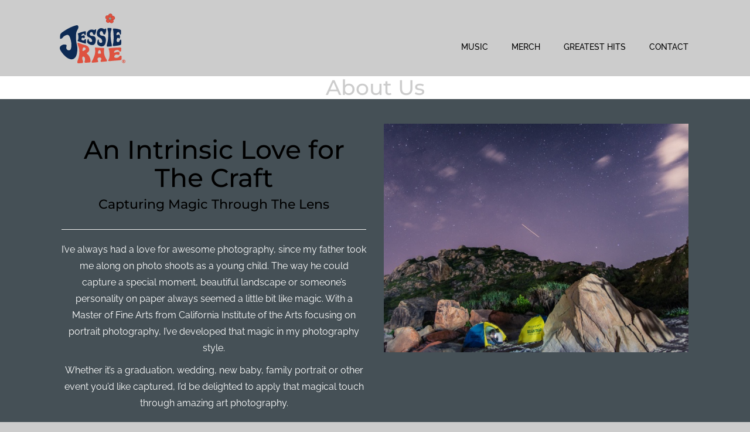

--- FILE ---
content_type: text/css
request_url: https://jessierae.com/wp-content/uploads/so-css/so-css-crio.css?ver=1676156595
body_size: 235
content:
#content.site-content {
  background-color: #455056;
}

.woocommerce-page .woocommerce-result-count {
  color: #ffffff;
}

.woocommerce-products-header__title.page-title {
  color: #ffffff;
}

.color-neutral-background-color {
  background-color: #000000;
}

#primary-sidebar.sidebar.container-fluid.transparent-background-color.transparent-text-default.color-1-link-color {
  display: none;
}

.page-header-wrapper .page-header .featured-imgage-header {
  padding: 0%;
}

span {
  color: #ffffff;
}

.header-04-regular.text-primary-black {
  color: #ffffff!important;
}

.woocommerce div.product .product_title {
  color: #ffffff;
}

.breadcrumb li a.filler {
  background-color: #455056;
}

#main-menu .current-menu-item:not(.btn) > a,
#main-menu .current-menu-ancestor:not(.btn) > a,
#main-menu .current-menu-parent:not(.btn) > a,
#main-menu .current_page_parent:not(.btn) > a {
  color: #6B7E83;
}

.color-neutral-text-default,
.colorneutral-text-default {
  text-align: center;
  color: #ffffff;
}

.main-menu-btn .hamburger-inner,
.main-menu-btn .hamburger-inner::before,
.main-menu-btn .hamburger-inner::after {
  background-color: #455056 !important;
}

.boldgrid-section.bg-background-color :not(.btn):not(select):not(textarea):not(input):not(.wp-playlist) {
  text-align: left;
}

.font_8.color3-color {
  text-align: left;
}

strong {
  color: #000000;
}